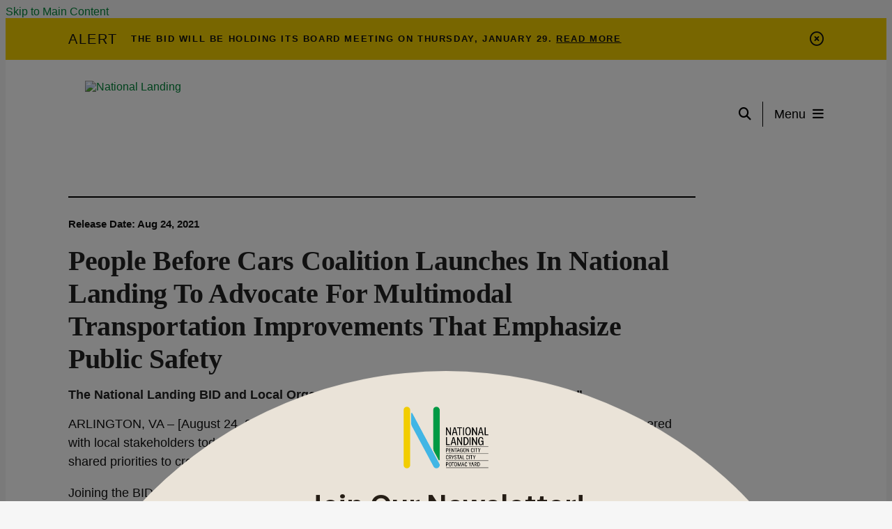

--- FILE ---
content_type: text/html; charset=UTF-8
request_url: https://nationallanding.org/item/people-before-cars-coalition-launches-in-national-landing-to-advocate-for-multimodal-transportation-improvements-that-emphasize-public-safety
body_size: 7194
content:

<!doctype html>
<html lang="en" prefix="og: http://ogp.me/ns#">
<head>
  <meta charset="utf-8">
  <meta name="viewport" content="width=device-width, initial-scale=1">

  <title>People Before Cars Coalition Launches In National Landing To Advocate For Multimodal Transportation Improvements That Emphasize Public Safety | National Landing</title>
  <link rel="canonical" href="https://nationallanding.org/item/people-before-cars-coalition-launches-in-national-landing-to-advocate-for-multimodal-transportation-improvements-that-emphasize-public-safety">
  <meta name="robots" content="index, follow">
  <meta name="description" content="People Before Cars Coalition Launches In National Landing To Advocate For Multimodal Transportation Improvements That Emphasize Public Safety | National Landing">

  <link rel="preconnect" href="https://ctycms.com/">
  <link rel="preconnect" href="https://img.ctykit.com/">

  <link rel="icon" href="/favicon.ico" sizes="any">
  <link rel="icon" href="/favicon.svg" type="image/svg+xml">
  <link rel="apple-touch-icon" href="/apple-touch-icon.png">
  <link rel="manifest" href="/site.webmanifest">
  
  <link rel="stylesheet" href="https://ctycms.com/va-national-landing/css/cty_css_v22.min.css">  
 
  <link rel="stylesheet" href="/_templates/_styles.css?v=2025-07-31a">
    
  <script defer src="https://kit.fontawesome.com/1872c177cb.js" crossorigin="anonymous"></script>

<!-- Google Tag Manager 7/2021 -->
<script>(function(w,d,s,l,i){w[l]=w[l]||[];w[l].push({'gtm.start':
new Date().getTime(),event:'gtm.js'});var f=d.getElementsByTagName(s)[0],
j=d.createElement(s),dl=l!='dataLayer'?'&l='+l:'';j.async=true;j.src=
'https://www.googletagmanager.com/gtm.js?id='+i+dl;f.parentNode.insertBefore(j,f);
})(window,document,'script','dataLayer','GTM-WC3KVTZ');</script>
<!-- End Google Tag Manager -->

<!-- add for mailchimp 7/2025 -->
<script id="mcjs">!function(c,h,i,m,p){m=c.createElement(h),p=c.getElementsByTagName(h)[0],m.async=1,m.src=i,p.parentNode.insertBefore(m,p)}(document,"script","https://chimpstatic.com/mcjs-connected/js/users/c965a2317eac2740c8f79cf72/ed0dcba6c7666ef53e24eb6ea.js");</script>
  
</head>
<body>
 

<!-- Google Tag Manager (noscript) 7/2021 -->
<noscript><iframe src="https://www.googletagmanager.com/ns.html?id=GTM-WC3KVTZ" height="0" width="0" style="display:none;visibility:hidden"></iframe></noscript>
<!-- End Google Tag Manager (noscript) -->   
<a class="visually-hidden-focusable" href="#page-content">Skip to Main Content</a>

<div class="alert-wrap">
  <div class="container-wide">
    <div class="row">
      <div class="col-12">
        <div class="alert-hold">
          <div class="alert-prefix">Alert</div>
          <div class="alert-content">
						<div class="alert-message">The BID will be holding its  board meeting on Thursday, January 29. <a class="alert-link" href="https://nationallanding.org/do/board-of-directors-meeting" target="_blank" rel="noopener" aria-label="Get Alert Content">Read More</a></div>
          </div>
          <div class="alert-dismiss"><a href="#" aria-label="dismiss alert" id="dismiss-alert"><i aria-hidden="true" class="far fa-times-circle"></i></a></div>
        </div>
      </div>
    </div>
  </div>
</div>
		

<div id="page-wrap">
<div id="page-header">  
<header>
  
  	
<div class="">
  <div class="container-wide">
    <div class="blue-nav-relative">
      <div class="blue-nav-logo">
        <div class="blue-nav-logo-desktop"><a href="/"><img src="https://ctycms.com/va-national-landing/logo-desktop.svg" alt="National Landing" class="img-fluid" /></a></div>
        <div class="blue-nav-logo-mobile"><a href="/"><img src="https://ctycms.com/va-national-landing/logo-mobile.svg" alt="National Landing" class="img-fluid" /></a></div>
      </div>
			<div class="blue-nav-control">
				<div class="blue-nav-control-search"><a href="#" aria-label="open search" id="global-search-open"><i aria-hidden="true" class="fas fa-search"></i></a></div>
				<div class="blue-nav-control-menu"><a href="#" aria-label="open menu" id="global-nav-open">Menu&nbsp;&nbsp;<i aria-hidden="true" class="fas fa-bars"></i></a></div>
			</div>
		</div>
	 </div>
</div>

</header>
</div><!-- page-header -->

<div id="blue-nav" style="display:none">
	<div class="container-wide">
		<div class="pop-nav-bg">
      <div class="row">
        <div class="col-12 text-end">
          <div class="pop-nav-close"><a href="#" aria-label="close site nav" id="global-nav-close">Close&nbsp;&nbsp;<i aria-hidden="true" class="fal fa-times"></i></a></div>
        </div>
      </div>
      <div class="row pop-nav-row">
        <div class="col-12 col-lg-3 col-xl-4">
          <div class="pop-nav-logo"><a href="/"><img src="https://ctycms.com/va-national-landing/logo-desktop.svg" alt="National Landing: Pentagon City, Crystal City, Potomac Yard" class="img-fluid" /></a></div>
        </div>
        <div class="col-12 col-lg-9 col-xl-8">
          
			

<div class="pop-nav">


<div class="pop-bottom">
<h4><a href="/our-downtown">Our Downtown</a></h4><ul>		<li><a href="/our-downtown/data-dashboard">Data Dashboard</a></li>
		<li><a href="/our-downtown/equity-forward">Equity Forward</a></li>
		<li><a href="/our-downtown/transformation">Transformation</a></li>
		<li><a href="/our-downtown/mobility-next">Mobility Next</a></li>
		<li><a href="/our-downtown/virginia-tech">Virginia Tech</a></li>
		<li><a href="/our-downtown/do-business">Do Business Here</a></li>
		<li><a href="/our-downtown/investmentsmap">Public and Private Investments Map</a></li>
		<li><a href="/our-downtown/resources">Resources</a></li>
	</ul>
</div>


<div class="pop-bottom">
<h4><a href="/city-life">City Life</a></h4><ul>		<li><a href="/city-life/neighborhoods">Neighborhoods</a></li>
		<li><a href="/city-life/live">Live Here</a></li>
		<li><a href="/city-life/eat-and-shop">Eat + Shop</a></li>
		<li><a href="/city-life/arts">Public Art</a></li>
		<li><a href="/city-life/parks">Parks</a></li>
		<li><a href="/city-life/hotels">Hotels</a></li>
		<li><a href="/city-life/met-park">Metropolitan Park</a></li>
		<li><a href="/city-life/water-park">Water Park</a></li>
		<li><a href="/city-life/23rd-street">23rd Street</a></li>
	</ul>
</div>


<div class="pop-bottom">
<h4><a href="/get-around">Get Around</a></h4><ul>		<li><a href="/get-around/transit-options">Transit Options</a></li>
		<li><a href="/get-around/parking">Parking</a></li>
		<li><a href="/get-around/construction-alerts">Traffic + Construction Alerts</a></li>
		<li><a href="/get-around/cc2dca">CC2DCA</a></li>
		<li><a href="/get-around/route1">Reimagine Route 1</a></li>
	</ul>
</div>


<div class="pop-bottom">
<h4><a href="/events">Events + Promotions</a></h4><ul>		<li><a href="/events/calendar">Calendar</a></li>
		<li><a href="/events/bid-events">BID Events</a></li>
		<li><a href="/events/thelodge">The Lodge</a></li>
		<li><a href="/events/promos">Promotions</a></li>
		<li><a href="/events/submit-events-and-promotions">Submit Events and Promotions</a></li>
		<li><a href="/events/open-rewards">Open Rewards</a></li>
		<li><a href="/events/breakfast-bingo">Breakfast Bingo</a></li>
	</ul>
</div>


<div class="pop-bottom">
<h4><a href="/about">About Us</a></h4><ul>		<li><a href="/about/national-landing-bid">National Landing BID</a></li>
		<li><a href="/about/national-landing-blog">National Landing Blog</a></li>
		<li><a href="/about/subscribe">Subscribe</a></li>
		<li><a href="/about/media-center">Media Center</a></li>
		<li><a href="/about/internship-cohort">Internship Cohort</a></li>
	</ul>
</div>
</div>

      
        </div>
      </div>
      
		</div>
	</div>
</div>

<div id="blue-search" style="display:none">
	<div class="container-wide">
		<div class="pop-nav-bg">
      <div class="row">
        <div class="col-12 text-end">
          <div class="pop-nav-close"><a href="#" aria-label="close site nav" id="global-search-close">Close&nbsp;&nbsp;<i aria-hidden="true" class="fal fa-times"></i></a></div>
        </div>
      </div>
      <div class="row pop-nav-row">
        <div class="col-12 col-lg-3 col-xl-4">
          <div class="pop-nav-logo"><a href="/"><img src="https://ctycms.com/va-national-landing/logo-desktop.svg" alt="National Landing: Pentagon City, Crystal City, Potomac Yard" class="img-fluid" /></a></div>
        </div>
        <div class="col-12 col-lg-9 col-xl-8">
      		<h1>Site Search</h1>
					<form id="site-search" method="get" action="/search">  
        		<div class="form-group">
        	    	<label class="control-label" for="q">Enter your search term</label>
        	    	<input type="text" id="q" name="q" class="form-control" value="" placeholder="Search" />
        		</div>
            <button type="submit" class="btn btn-brand add-angle">Search</button>
					</form>
        </div>
      </div>  
        
		</div>
	</div>
</div>

<main id="page-content">



<div class="nav-block"></div>

<div class="container-fluid">
	<div class="row padding-top">
		<div class="col-12 padding-bottom">
      
      <div style="max-width:900px">
        <div style="width:100%; height:2px; background-color:#000; margin-bottom:24px"></div>
			<p><small><b>Release Date: Aug 24, 2021</b></small></p><h1>People Before Cars Coalition Launches In National Landing To Advocate For Multimodal Transportation Improvements That Emphasize Public Safety</h1><h3>The National Landing BID and Local Organizations Unify Behind &ldquo;People Before Cars&rdquo;</h3>

<p>ARLINGTON, VA &ndash; [August 24, 2021] &ndash; The National Landing Business Improvement District (BID) partnered with local stakeholders today to launch the &ldquo;People Before Cars&rdquo; Coalition to unite area organizations around shared priorities to create a safer and more accessible transportation network in National Landing.</p>

<p>Joining the BID in the Coalition are Sustainable Mobility for Arlington County, an advocacy organization that promotes smart transportation options for Arlingtonians; Arlington Families for Safe Streets, a community voice for infrastructure and policy changes towards more safe and equitable mobility; and Washington Area Bicyclist Association, a nonprofit with the goal of a just transportation system and JBG SMITH, National Landing&rsquo;s largest property owner and developer whose projects are redefining the area&rsquo;s built environment.</p>

<p>&ldquo;We must come together as a community to advocate for improvements across National Landing&rsquo;s transportation network that will lead to a more equitable and accessible neighborhood,&rdquo; said Tracy Sayegh Gabriel, President and Executive Director of the National Landing BID. &ldquo;The future of our downtown depends on the decisions we make today, and it&rsquo;s vital that we are unified in voicing that our priority is people and their safety.&rdquo;</p>

<p>The &ldquo;People Before Cars&rdquo; Coalition seeks to address community concerns around safety by championing the implementation of best practices in people-centric urban design and planning. The Coalition is centered on a set of common priorities for key projects and opportunities to enhance multi-modal mobility in National Landing, and will work together to promote those priorities through public outreach, advocacy and engagement with key stakeholders, including Arlington County and VDOT.</p>

<p>&ldquo;The People Before Cars Coalition is possible because people-first street design helps us achieve so many different goals: fighting climate change, improving safety and building a bustling, vibrant downtown. It is rare to have residents, landowners and a business community that understand that great places are built for people, first and foremost. We have that in National Landing and together, we can do great things. Our focus is building a great place where residents have the freedom to move around however they choose,&rdquo; said Chris Slatt, President of Sustainable Mobility for Arlington County. The Coalition comes at a critical time. As described in the BID&rsquo;s Mobility Next report, eight major transportation projects with a combined estimated cost of $4 billion, including VDOT&rsquo;s Route 1 Multimodal Improvements Study, are currently in the pipeline and expected to deliver in phases over the next decade. Combined with the myriad private development projects that are helping to reshape the neighborhood streetscape, National Landing has an incredible opportunity to enhance walkability and deliver human-scaled mobility.</p>

<p>&quot;With the current wave of development in National Landing, we have a once-in-a-generation opportunity to establish a safe, sustainable, equitable transportation system by looking beyond individual projects to the area as a whole. Arlington Families for Safe Streets is excited to be part of the People Before Cars Coalition to achieve this important goal. By promoting walking, biking, and transit, our transportation system will be safer, more sustainable, more equitable and provide better support for local businesses,&quot; stated Gillian Burgess, President, Arlington Families for Safe Streets.</p>

<p>&ldquo;Through The People Before Cars Coalition we have an amazing opportunity to capture the energy and potential to transform National Landing into a national example of what infrastructure can look like if you prioritize the needs of walkers, bikers and public transit over cars. This Coalition of business leaders and community leaders can be a voice in the region for sustainable transportation and a leader in the movement to develop multimodal transit options for residents while ensuring those options are both equitable and address our climate crisis,&rdquo; said Jeremiah Lowery, Advocacy Director of Washington Area Bicyclist Association.</p>

<p>&ldquo;JBG SMITH has always been focused on placemaking through the creation of walkable, urban environments where people are prioritized and their experience matters. We are pleased to join the National Landing BID and community partners to help ensure that safe, sustainable mobility is a central part of the broader transformation underway in National Landing,&rdquo; stated Jay Corbalis, VP of Public Affairs for JBG SMITH and Co-Chair of the National Landing BID Transportation Committee.</p>

<p>Street-level improvements that put people first are at the forefront of the Coalition&rsquo;s efforts. Recommendations include bringing Route 1 to grade to create a more human-centric experience that prioritizes those walking, biking and taking transit; incorporating new signals, signal timing and speed enforcement at various locations to make walking easier and safer; and providing an interconnected network of protected bike lanes, bike facilities, and trails that provide a safe place for people to bike and use scooters away from people walking on the sidewalk. In addition, &ldquo;People Before Cars&rdquo; highlights the importance of constructing the CC2DCA Intermodal Connector, which will provide a convenient way for people to walk and bike from downtown National Landing directly to Ronald Reagan Washington National Airport.</p>

<p>Expanding and enhancing mass transit also serves as an essential component of the Coalition&rsquo;s ideal for greater accessibility. The pledge outlines rail and road improvements including Amtrak service in Crystal City and through-running MARC trains, as well as increased frequency on Metroway, Transitway and bus lines. In addition, the Coalition calls for various forward-looking studies to determine long-term solutions to transit, traffic and motor vehicle flow within National Landing.</p>

<p>The launch of the &ldquo;People Before Cars&rdquo; Coalition builds on the BID&rsquo;s efforts to transform National Landing into the nation&rsquo;s most connected urban center. In the spring, the organization launched a public awareness campaign around its work to create a greener and more inviting Route 1. In January, the BID released its Mobility Next report, outlining a robust portfolio of public and private projects that will achieve next generation transit in the district.</p>

<p>For more information about the Coalition, its vision and priorities, or to join visit: <a href="https://nationallanding.org/get-around/people-before-cars-coalition">https://nationallanding.org/get-around/people-before-cars-coalition</a></p>

<p>###</p>

<p><strong>About National Landing Business Improvement District</strong></p>

<p>The National Landing Business Improvement District (BID) is a public-private partnership established to promote and activate the area&rsquo;s business, retail, restaurant and residential community through placemaking, public art, transportation, economic development, events, marketing and promotion. This dynamic, mixed-use urban center encompasses the vibrant Crystal City, Pentagon City and Potomac Yard-Arlington neighborhoods, and includes more than 26,000 residents, nearly 12 million square feet of office space, approximately 5,500 hotel rooms and over 450 restaurants and shops. Already Virginia&rsquo;s largest walkable downtown, National Landing is in the midst of an exciting transformation driven by billions of dollars in public and private investment that will deliver new and enhanced housing, offices, parks, transportation and infrastructure in the coming years. The National Landing BID is helping to steer this growth in ways that are sustainable and enhance the area&rsquo;s diversity and livability. For more information, visit NationalLanding.org and connect on Twitter, Facebook and Instagram.</p>

<p><strong>About Arlington Families for Safe Streets</strong></p>

<p>Arlington Families for Safe Streets members are survivors of traffic violence and their allies, whose goal is to bring communities together to create streets that are safe for people of all ages, abilities, and modes of travel. We share impact stories to increase public awareness and understanding, educate people who use all modes of travel on safe behavior, work with public policymakers, and advocate for measures to make our streets safer.</p>

<p><strong>About Sustainable Mobility Arlington County </strong><br />
<br />
Sustainable Mobility for Arlington County is a 501(c)(4) grassroots advocacy organization working to ensure that Arlingtonians have robust, sustainable transportation options like walking, biking, and public transit. More sidewalks, more trails, more protected bike lanes, and faster &amp; more frequent transit are the only way we will meet our climate goals.</p>

<p><strong>About Washington Area Bicyclist Association</strong></p>

<p>Washington Area Bicyclist Association (WABA) is a 501(c)(3) member-supported organization founded in 1972 and serves the Washington, D.C. metropolitan region. WABA educates and advocates in The District of Columbia, Montgomery County; Prince George&rsquo;s County; Arlington County; Fairfax County; and the city of Alexandria. WABA empowers people to ride bikes, build connections, and transform places. We envision a just and sustainable transportation system where walking, biking, and transit are the best ways to get around. About Sustainable Mobility for Arlington County</p>    </div>
							
		</div>
	</div>
</div>

<div class="subscribe-wrap">
	<div class="container-fluid">
		<div class="row">
			<div class="col-12">
				<h2>
    National Landing News
</h2>
<p>
    Stay in the know about National Landing: sign up <br>for the newsletter or media alerts.&nbsp;<br>
    <br>
    <a class="btn btn-brand-blue add-angle" href="/about/subscribe">Get the Latest </a>
</p>
			</div>
		</div>
	</div>
</div>



</main><!-- /#page-content -->

<footer>
  <div class="container-wide">
    <div class="row align-items-end">
      <div class="col-12 col-md-4">
        <div class="footer-logo"><a href="/"><img src="https://ctycms.com/va-national-landing/logo-footer.svg" alt="National Landing: Pentagon City, Crystal City, Potomac Yard" class="img-fluid" /></a></div>
      </div>
      <div class="col-12 col-md-3">
        <ul class="footer-links">
          <li><a href="/about/media-center">News <span><i aria-hidden="true" class="far fa-angle-right"></i></span></a></li>
          <li><a href="/about/contact">Contact Us <span><i aria-hidden="true" class="far fa-angle-right"></i></span></a></li>
          <li><a href="/get-around">Get Around <span><i aria-hidden="true" class="far fa-angle-right"></i></span></a></li>
          <li><a href="/events">Events <span><i aria-hidden="true" class="far fa-angle-right"></i></span></a></li>
        </ul>
      </div>
      <div class="col-12 col-md-5">
        <div class="footer-social">
                    <span>Follow Us</span>
          <a href="https://www.facebook.com/nationallanding" rel="noopener" target="_blank" aria-label="Facebook"><i aria-hidden="true" class="fab fa-facebook-f"></i></a>
          <a href="https://twitter.com/nationallanding" rel="noopener" target="_blank" aria-label="Twitter"><i aria-hidden="true" class="fab fa-x-twitter"></i></a>
          <a href="https://www.instagram.com/nationallanding/" rel="noopener" target="_blank" aria-label="Instagram"><i aria-hidden="true" class="fab fa-instagram"></i></a>
          <a href="https://youtube.com/@nationallanding?si=2JtSvhQMa2beAT5b" rel="noopener" target="_blank" aria-label="YouTube"><i aria-hidden="true" class="fab fa-youtube"></i></a>
          <a href="https://www.linkedin.com/company/5009837/" rel="noopener" target="_blank" aria-label="Linked In"><i aria-hidden="true" class="fab fa-linkedin-in"></i></a>
        </div>
                <div class="footer-subscribe-button">
        <a href="/about/subscribe" class="btn btn-brand">Subscribe&nbsp;&nbsp;<i aria-hidden="true" class="far fa-angle-right"></i></a>
        </div>
      </div>
    </div>
    <div class="row">
      <div class="col-12">
        <div class="footer-line"></div>
      </div>
    </div>
    <div class="row">
      <div class="col-12 col-md-6">
        <p class="footer-legal-left">&copy; 2026 <a href="/">National Landing BID</a>. All Rights Reserved.</p>
      </div>
      <div class="col-12 col-md-6">
        <p class="footer-legal-right"><a href="/sitemap">Sitemap</a> <span>|</span> <a href="/terms">Terms of Use</a> <span>|</span> <a href="/privacy">Privacy Policy</a></p>
      </div>
		</div>
  </div>
</footer>

</div><!-- /#page-wrap -->

<!-- scripts -->
<script src="https://ctycms.com/va-national-landing/js/cty_js_v7.min.js"></script>
       
<script>
  window.addEventListener('DOMContentLoaded', function() {
    var indata = {uid: '690149','w':document.documentElement.clientWidth,'h':document.documentElement.clientHeight,'mt':'21','c':'441'};
    fetch("/citywatch.php", { method: "POST", headers: {'Content-Type': 'application/json'}, body: JSON.stringify(indata) });
  });
  
</script>  
</body>
</html>

--- FILE ---
content_type: text/css
request_url: https://nationallanding.org/_templates/_styles.css?v=2025-07-31a
body_size: 10031
content:
@font-face {
  font-family: 'Fakt';
  font-style: normal;
  font-weight: 400;
  font-display: swap;
  src: url("//ctycms.com/va-national-landing/fonts/Fakt-Normal.woff2") format("woff2"), 
	url("//ctycms.com/va-national-landing/fonts/Fakt-Normal.woff") format("woff"); 
}
@font-face {
  font-family: 'Fakt';
  font-style: italic;
  font-weight: 400;
  font-display: swap;
  src: url("//ctycms.com/va-national-landing/fonts/Fakt-NormalItalic.woff2") format("woff2"), 
	url("//ctycms.com/va-national-landing/fonts/Fakt-NormalItalic.woff") format("woff"); 
}
@font-face {
  font-family: 'Fakt';
  font-style: normal;
  font-weight: 500;
  font-display: swap;
  src:  
    url("//ctycms.com/va-national-landing/fonts/Fakt-Medium.woff2") format("woff2"), 
	url("//ctycms.com/va-national-landing/fonts/Fakt-Medium.woff") format("woff"); 
}
@font-face {
  font-family: 'Fakt';
  font-style: normal;
  font-weight: 700;
  font-display: swap;
  src: url("//ctycms.com/va-national-landing/fonts/Fakt-Bold.woff2") format("woff2"), 
	url("//ctycms.com/va-national-landing/fonts/Fakt-Bold.woff") format("woff"); 
}
@font-face {
  font-family: 'FaktCondensed';
  font-style: normal;
  font-weight: 400;
  font-display: swap;
  src:  url("//ctycms.com/va-national-landing/fonts/FaktCondensed-Normal.woff2") format("woff2"), 
	url("//ctycms.com/va-national-landing/fonts/FaktCondensed-Normal.woff") format("woff"); 
}
@font-face {
  font-family: 'FaktCondensed';
  font-style: normal;
  font-weight: 600;
  font-display: swap;
  src:  url("//ctycms.com/va-national-landing/fonts/FaktCondensed-SemiBold.woff2") format("woff2"), 
	url("//ctycms.com/va-national-landing/fonts/FaktCondensed-SemiBold.woff") format("woff"); 
}
@font-face {
  font-family: 'FaktSlabSemiCondensed';
  font-style: normal;
  font-weight: 400;
  font-display: swap;
  src:  url("//ctycms.com/va-national-landing/fonts/FaktSlabSemiCondensed-Normal.woff2") format("woff2"), 
	url("//ctycms.com/va-national-landing/fonts/FaktSlabSemiCondensed-Normal.woff") format("woff"); 
}
@font-face {
  font-family: 'FaktSlabSemiCondensed';
  font-style: normal;
  font-weight: 600;
  font-display: swap;
  src: url("//ctycms.com/va-national-landing/fonts/FaktSlabSemiCondensed-SemiBold.woff2") format("woff2"), 
	url("//ctycms.com/va-national-landing/fonts/FaktSlabSemiCondensed-SemiBold.woff") format("woff"); 
}

body,html {
  height:100%;
  font-family: 'Fakt', sans-serif;
  background-color:#f6f6f6;
  -webkit-font-smoothing: antialiased;
  -moz-osx-font-smoothing: grayscale !important;
  text-rendering: optimizeLegibility !important;
}

@media print { .no-print, .no-print * { display: none !important; }}


/* blue popovers */

#page-wrap {
  position:relative;
  width:100%;
  background-color:#fff;
  color:#111;
}

#page-header { width:100%; }

@media screen and (min-width: 992px) {
  #page-header {
    position:absolute;
    z-index: 2;
    width:100%;
  }
}

#page-content { position: static; z-index:1; }



/* blue nav */

#blue-nav { display:none; position:absolute; z-index:300; top:0px; width:100%; height:100%; background-color: rgba(0,26,114,0.90); }
#blue-search { display:none; position:absolute; z-index:300; top:0px; width:100%; height:100%; background-color: rgba(0,26,114,0.90); }
#blue-modal { display:none; position:absolute; z-index:300; top:0px; width:100%; height:100%; background-color: rgba(0,26,114,0.90); }

.blue-nav-relative { position:relative; } 
.blue-nav-logo { padding:20px 0px; width:100px; height:90px; }
.blue-nav-logo-mobile { display:block; }
.blue-nav-logo-desktop { display:none; }
.blue-nav-control { display:table; position:absolute; top:27px; right:0px; font-size:16px; line-height:36px; }
.blue-nav-control a, .blue-nav-control a:hover { color:#000; }
.blue-nav-control-search { display:table-cell; height:36px; padding-right: 16px; border-right:1px solid #000; color:#000; }
.blue-nav-control-menu { display:table-cell; height:36px; padding-left: 16px; color:#000; }

.white-nav-control { display:table; position:absolute; top:27px; right:0px; font-size:16px; line-height:36px; }
.white-nav-control a, .white-nav-control a:hover { color:#fff; }
.white-nav-control-search { display:table-cell; height:36px; padding-right: 16px; border-right:1px solid #fff; color:#fff; }
.white-nav-control-menu { display:table-cell; height:36px; padding-left: 16px; color:#fff; }


@media screen and (min-width: 992px) {
	.blue-nav-relative { padding:0; } /* desktop height=146 */
  .blue-nav-logo { display:block; background-color:#fff; border-radius:0px 0px 16px 0px; padding:30px 24px 24px 24px; width:220px; height:auto; margin-left:-60px; }
	.blue-nav-logo-desktop { display:block; }
  .blue-nav-logo-mobile { display:none; }
  .blue-nav-control,.white-nav-control  { top:60px; font-size:18px; }
  .nav-block { width:100%; height:146px; }

  .desktop-make-white {
    .blue-nav-control a, .blue-nav-control a:hover { color:white; }
    .blue-nav-control-search { border-color:white; }
  }
}
@media all and (min-width: 1200px) {
  .blue-nav-logo { border-radius:0px 0px 16px 16px; margin-left:0px; }
}

/* pop nav */

.pop-nav-bg { display:block; width:100%; background-color:#fff; border-radius:10px; padding:20px; margin-top:24px; }

.pop-nav-close { font-size:14px; line-height:16px; }
.pop-nav-close i { font-size:16px; }
.pop-nav-close a { color:#111; }
.pop-nav-close a:hover { color:#008539; }

.pop-nav-logo { width:160px; margin:0 0 30px 0; }

.pop-bottom { padding-bottom:24px; }

.pop-nav h4 { margin:0 0 8px 0; font-size:17px; line-height:1.2; font-family: 'FaktCondensed'; font-weight:600; letter-spacing:0.040rem; text-transform:uppercase; }
.pop-nav h4 a { color:#111; }
.pop-nav h4 a:hover {color:#008539; }
.pop-nav ul { margin:0; padding:0; list-style:none; } 
.pop-nav li { margin:0 0 8px 0; padding:0; font-size:14px; line-height:1.2; letter-spacing:0.018rem; }
.pop-nav li a { color:#111; }
.pop-nav li a:hover { color:#008539; }
@media screen and (min-width: 992px) {
  .pop-nav-bg { margin-top:30px; }
	.pop-nav-row { padding-top:16px; }
  .pop-nav { display: flex; }
	.pop-nav > div { padding-right:24px; }
}
@media screen and (min-width: 1200px) {
  .pop-nav-logo { margin-left:30px; }
  .pop-nav-bg { margin-top:60px; padding-bottom:60px; }
	.pop-nav > div { padding:0 30px 0 16px; border-left:2px solid #444; }
}


/* pop search */

#blue-nav-search { cursor:pointer; }



/* responsive support */

.container-fluid { max-width:1400px; padding:0 24px; margin:0 auto; }
.container-wide { max-width:14000px; padding:0 24px; margin:0 auto; }
@media all and (min-width: 992px) {
	.container-fluid, .container-wide { padding:0 60px; }
}
@media all and (min-width: 1200px) {
	.container-fluid, .container-wide { padding:0 90px; }
}


.silver-wrap { background-color:#f7f7f7; }

.hold-width { max-width:800px; margin:0 auto; }
.padding-top { padding-top:40px; }
.padding-top-half { padding-top:20px; }
.padding-bottom { padding-bottom:40px; }
.padding-bottom-half { padding-bottom:20px; }
.form-padding { margin:24px 0; }
.form-boxed { border: 1px solid #ced4da; border-radius: .25rem; padding:8px; }
.form-vote-padding { padding-top:10px; padding-bottom:20px; }
@media all and (min-width: 768px) {
	.padding-top { padding-top:50px; }
	.padding-top-half { padding-top:30px; }
	.padding-bottom { padding-bottom:50px; }
	.padding-bottom-half { padding-bottom:30px; }
	.split-left { padding-right:30px; }
	.split-right { padding-left:30px; }
	.form-boxed { padding:16px; }
}


/* responsive images */

.img-responsive { max-width: 100%; height:auto!important; }
.img-fluid { width:100%!important; height:auto!important; }
.img-wrapright { float:right; padding:0; margin:6px 0px 14px 24px; max-width:48%; height:auto!important; }
.img-wrapleft { float:left; padding:0; margin:6px 24px 14px 0px; max-width:48%; height:auto!important; }

.video-container { position: relative; padding-bottom: 56.25%; height: 0; overflow: hidden; }
.video-responsive { position: relative; padding-bottom: 56.25%; height: 0; overflow: hidden; }
.video-container iframe, .video-container object, .video-container embed { position: absolute; top: 0; left: 0; width: 100%; height: 100%; }
.video-responsive iframe, .video-responsive object, .video-responsive embed { position: absolute; top: 0; left: 0; width: 100%; height: 100%; }


/* holiday video */

.video-square { position: relative; padding-bottom: 100%; height: 0; overflow: hidden; }
.video-square video { position: absolute; top: 0; left: 0; width: 100%; height: 100%; }

.video-rectangle { position: relative; padding-bottom: 50%; height: 0; overflow: hidden; }
.video-rectangle video { position: absolute; top: 0; left: 0; width: 100%; height: 100%; }


/* responsive features */

figure,figcaption,img { display: block; }
figcaption { font-weight:400; font-size:14px; line-height:1.4; margin:6px 0px 12px 0px; } 

.container-fluid-feature { max-width:768px; padding:0 24px; margin:0 auto; }

.body-feature { padding:0; margin:24px 0px 24px 0px; width:100%; }
.body-feature-full { padding:0; margin:24px 0px 24px 0px; width:100%; }
.body-feature-full p, .body-feature-full div, .body-feature-full figure { margin-left:-24px; margin-right:-24px; }
.body-feature-left { padding:0; margin:24px 0px 24px 0px; width:100%; }
.body-feature-right { padding:0; margin:24px 0px 24px 0px; width:100%; }
.body-feature-callout { border-top:1px solid #eee; border-bottom:1px solid #eee; margin-top:30px; margin-bottom:30px; }
.body-feature-callout p { font-weight:400; font-size:20px; line-height:30px; text-align:center; padding:16px 0px 6px 0px; }

.body-feature-full figcaption { padding-left:24px; padding-right:24px; }

@media all and (min-width: 768px) {
	.body-feature-left { float:left; padding:0; margin:6px 30px 12px 0px; width:60%; }
	.body-feature-left p, .body-feature-left figure { margin-left:-24px; } 
	.body-feature-right { float:right; padding:0; margin:6px 0px 12px 30px; width:60%; }
	.body-feature-right p, .body-feature-right figure { margin-right:-24px; }
	.body-feature-callout { } 
	.body-feature-callout p { padding:24px 24px 14px 24px; }
	
	.body-feature-left figcaption { padding-left:24px; }
	.body-feature-right figcaption { padding-right:24px; }
}


/* sponsor logos */

.sponsor-logos { margin:24px 0px; text-align:center;}
.sponsor-logos p { display:inline-block; max-width:120px; margin:6px 6px; border:4px solid #eee;}
.sponsor-logos p a { display:block; border:2px solid #fff;  transition: all 400ms ease;  }
.sponsor-logos p a:hover { border:2px solid #ddd; }
.sponsor-logos p img { max-width:120px; border:16px solid #fff; width:100%!important; height:auto!important; }
@media all and (min-width: 768px) {
	.sponsor-logos p { max-width:160px; margin:14px 12px;}
	.sponsor-logos p img { max-width:160px; }
}


/* alert box */

.alert-wrap { background-color:#F2CD00; color:#fff; }
.alert-hold { display: table; width: 100%; }
.alert-prefix { display:table-cell; vertical-align: top; width:90px; padding-top:20px; }
.alert-content { display:table-cell; vertical-align: top; width:auto; padding-top:20px; }
.alert-dismiss { display:table-cell; vertical-align: top; width:32px; padding-top:20px; text-align:right; }

.alert-prefix { 
  color: #111;
  font-size: 20px;
  line-height: 20px;
  font-weight: 400;
  text-transform: uppercase;
  letter-spacing: 0.100rem;
  padding-bottom:20px;
}

.alert-content { 
  color: #111;
  font-size: 13px;
  line-height: 20px;
  font-weight: 700;
  text-transform: uppercase;
  letter-spacing: 0.100rem;
}

.alert-message { padding-bottom:20px; }
a.alert-link { color:#111; text-decoration:underline; }
a.alert-link:hover { color:#111; text-decoration:underline; }

.alert-dismiss { 
  color:#111;
  font-size:20px;
  line-height:20px; 
  font-weight: 700;
  padding-bottom:20px;
}

#dismiss-alert { color:#111; text-decoration:none; }



/* global typography */

.medium { font-weight:500;}
.semi-bold { font-weight:600; }
.condensed { font-family: 'FaktCondensed'; }
.slab-semi-condensed { font-family: 'FaktSlabSemiCondensed'; }

h1 { font-family: 'FaktSlabSemiCondensed'; font-weight:600; color:#222; font-size: 2.5rem; margin-top:-2px; margin-bottom: 1rem; letter-spacing:-0.017rem; }
h2 { font-family: 'FaktSlabSemiCondensed'; font-weight:600; color:#222; font-size: 2.0rem; margin-top:1rem; margin-bottom: 1rem; letter-spacing:-0.017rem; }
h2.on-detail { font-family: 'FaktCondensed'; font-weight: 600; font-size: 0.9rem; margin-top: 2rem; margin-bottom: 1rem; font-weight:700; color:#666; text-transform:uppercase; letter-spacing:0.050rem; }
h3 { font-size: 1.1rem; font-weight:700; color:#222; }
h4 { font-size: 1.0rem; font-weight:700; color:#222;  }
h5 { color:#222; } 
h6 { color:#222; }

p, li { font-size:18px; line-height:1.5; }

p.intro { font-weight:500; font-size:21px; line-height:1.5;}

label { color:#222; }

hr { margin-top: 1rem; margin-bottom: 1rem; border: 0; border-top-color: currentcolor; border-top-style: none; border-top-width: 0px; border-top: 1px solid rgba(0,0,0,.1); opacity:1; }

a { color:#008539; text-decoration:none; }
a:hover { color:#2196F3; text-decoration:none; }

a div.lnk-primary { color:#008539; font-weight:700; font-size:18px; line-height:23px; }
a div.lnk-secondary { color:#444; font-weight:400; font-size:16px; line-height:20px; margin-top:3px; }
a div.lnk-secondary span { color:#aaa; }
a:hover div.lnk-primary { color:#2196F3; }
a:hover div.lnk-secondary { color:#888; }

ul { margin-left: 0; padding-left: 16px; }
li { margin-bottom:3px; }
@media all and (min-width: 768px) { ul { margin-left: 0; padding-left: 32px; } }


.btn-brand { border-radius:9px; background-color:#008539; font-weight:500; color:#fff; letter-spacing:0.005rem; border:1px solid #008539; font-size:14px; transition: all 0.15s linear 0s; text-transform:none; }
.btn-brand:hover { background-color:#2196F3; border-color:#2196F3; color:#fff; }

.btn-margin-top { margin-top:8px; }

.btn-brand-clear-blue { border-radius:9px; background-color:inherit; font-weight:500; color:#fff; letter-spacing:0.005rem; border:3px solid #41b6e6; font-size:18px; transition: all 0.15s linear 0s; text-transform:none;}
.btn-brand-clear-blue:hover { background-color:#41b6e6;; border-color:#41b6e6; color:#fff; }



.btn-brand-blue { border-radius:9px; padding: .375rem .95rem; background-color:#001A72; font-weight:500; color:#fff; letter-spacing:0.005rem; border:1px solid #001A72; font-size:16px; transition: all 0.15s linear 0s;text-transform:none; }
.btn-brand-blue:hover { background-color:#001A72; border-color:#001A72; color:#fff; }

.btn-outline-brand { border-radius:9px; background-color:#fff; font-weight: 500; color:#008539; letter-spacing:0.005rem; border:2px solid #008539; font-size:14px; transition: all 0.15s linear 0s;text-transform:none; }
.btn-outline-brand:hover { background-color:#2196F3; border-color:#2196F3; color:#fff; }

.btn-brand-pill { background-color:#008539; font-weight:500; color:#fff; letter-spacing:0.005rem; border:1px solid #008539; font-size:12px; line-height:16px; transition: all 0.15s linear 0s; padding: 5px 15px; border-radius:60px; text-transform:none;}
.btn-brand-pill:hover {  background-color:#2196F3; border-color:#2196F3; color:#fff; }

.btn-outline-brand-pill {  background-color:#fff; font-weight: 500; color:#008539; letter-spacing:0.005rem; border:2px solid #008539; font-size:12px; transition: all 0.15s linear 0s; padding: 5px 15px; border-radius:60px; text-transform:none; }
.btn-outline-brand-pill:hover { background-color:#2196F3; border-color:#2196F3; color:#fff; }


.btn-bigger { border-radius:9px; font-weight:600; font-size:17px; padding: .75rem 1.25rem; }




/* news links */

.lk { padding:8px 0px 16px 0px; }
.lk a { display:table; width:100%; }
.lk a .lk-arrow { display:table-cell; vertical-align:top; width:36px; color:#008539; }
.lk a .lk-content { display:table-cell; vertical-align:top; width:auto; }



/* footer */

footer { background-color:#fafafa; padding:36px 0px 16px 0px; }
.footer-line { width:100%; height:1px; background-color:#111; margin:20px 0px; }
.footer-logo { max-width:160px; margin:5px auto; }

ul.footer-links { margin:24px 0px; padding:0; }
ul.footer-links li { margin:0; padding:0; list-style:none; }
ul.footer-links li a { display:block; font-size:15px; line-height:24px; padding:8px 0px; text-align:center; color:#111; font-family: 'FaktCondensed'; font-weight:600; letter-spacing:0.020rem; text-transform:uppercase; }
ul.footer-links li a > span { color:#008539; font-weight:900; margin-left:3px; }
ul.footer-links li a:hover { color:#008539; }

.footer-social { margin:4px auto; text-align:center; }
.footer-social span { color:#111; font-family: 'FaktCondensed'; font-weight:600; letter-spacing:0.020rem; text-transform:uppercase; font-size:12px; line-height:1.5; padding-right:5px; }
.footer-social a { display:inline-block; width:30px; height:30px; font-size:14px; line-height:30px; border-radius:50%; text-align:center; margin:0 3px; }
.footer-social a { text-decoration:none; color:#fff; background-color:#41B6E6; border:none; transition: all 0.15s linear 0s;}
.footer-social a:hover { color:#fff; background-color:#2196F3; }
.footer-subscribe { margin-top:20px; }
.footer-subscribe-button { margin-top:20px; text-align:center; }
.footer-legal-left { text-align:center; font-size:14px; }
.footer-legal-right { text-align:center; font-size:14px; }
.footer-legal-right span { margin-left:3px; margin-right:3px; color:#999; }

@media screen and (min-width: 768px) {
  .footer-logo {  max-width:200px; margin:4px 0; }
  ul.footer-links { margin:0; padding:0; }
  ul.footer-links li a { text-align:left; padding:0; }
  .footer-social { text-align:right; }
	.footer-social a { margin:0 0 0 6px; }
  .footer-subscribe { }
  .footer-subscribe-button { margin-top:20px; text-align:right; }
	.footer-legal-left { text-align:left; }
	.footer-legal-right { text-align:right; }
}

#footer-sign-up {
  display:table;
  width:314px;
  padding:0;
  margin:0 auto;
}
@media screen and (min-width: 768px) {
  #footer-sign-up { margin:0; float:right; }
}

#footer-sign-up input[type="text"]{
  display:table-cell;	
  font-size:13px;
  line-height:24px;
  color:#000;
  background:transparent;
  border:none;
  padding:0;
  margin:0 14px 0 0;
  width:180px;
  height:30px; /* ie11*/
  border-bottom:1px solid #001A72;
  border-radius:0;
  text-align:left;  
  vertical-align:middle;
}

#footer-sign-up button {
  display:table-cell;
  border-radius:9px;
  padding: 3px 15.2px; 
  background-color:#001A72; 
  font-weight:500; 
  color:#fff; 
  letter-spacing:0.005rem; 
  border:1px solid #001A72; 
  font-size:14px;    
  line-height:24px;
  margin:0;
  width:120px;
  vertical-align:middle;
}

#footer-sign-up ::-webkit-input-placeholder { color:#000; opacity: 0.8;}
#footer-sign-up :-moz-placeholder { color:#000; opacity: 0.8; }
#footer-sign-up ::-moz-placeholder { color:#000; opacity: 0.8; }
#footer-sign-up :-ms-input-placeholder { color:#000; opacity: 0.8; }



/* detail header */

.full-color { width:100%; background:#fafafa; }

.detail-header { width:100%; background:#fafafa; border-top:1px solid #f2f2f2; border-bottom:1px solid #f2f2f2; }

.detail-header h1 { }

p.header-groups { margin-top:20px;} 

a.btn-header-groups { background-color:rgba(255, 255, 255, 0); padding:4px 8px; margin:3px 1px; border-radius:4px; transition: all 0.15s linear 0s;  }
a.btn-header-groups { font-size:13px; line-height:15px; letter-spacing:0.050rem; font-weight:700; text-transform:uppercase; color:#1976D2; border:2px solid #1976D2; }
a.btn-header-groups:hover { background-color:rgba(255, 255, 255, 1); color:#2196F3; border-color:#2196F3; }



/* sidenav drawer */

.d-sidenav { width:100%; }

.d-sidenav-section { display:table; width:100%; padding:8px 0; background-color:#222223; }
.d-sidenav-section-label { display:table-cell; text-align:left; width:auto; vertical-align:top; font-size:18px; line-height:24px; }
.d-sidenav-section-label a { display:block; padding:10px 12px 10px 24px; color:white; font-weight:700; text-transform:uppercase; text-decoration:none; margin-right:40px; }
.d-sidenav-section-label a:hover { color:white; text-decoration:none;  }
.d-sidenav-section-toggle { display:table-cell; text-align:right; width:60px; vertical-align:top; cursor:pointer; color:white; font-size:20px; line-height:24px; }
.d-sidenav-section-toggle a { display:block; padding:10px 24px 10px 12px; color:white; text-decoration:none;  }
.d-sidenav-section-toggle a:hover { color:white; text-decoration:none; }
#d-sidenav-drawer { display:none; }
@media all and (min-width: 400px) {
  .d-sidenav-section { padding:2px 0; }
	.d-sidenav-section-label { display:block; width:100%; }
  .d-sidenav-section-label a { margin-right:0; }
	.d-sidenav-section-toggle { display:none;  }
	#d-sidenav-drawer { display:block!important; }
}

.d-sidenav ul { padding:0; margin:0; }
.d-sidenav > ul { xborder:1px solid #222;  border-bottom :6px solid #222;} 
.d-sidenav li { padding:0; margin:0; list-style:none; }

.d-sidenav li .li-flex { display:flex; }

.d-sidenav > ul > li { border-bottom:1px solid #222; }
.d-sidenav > ul > li:last-child { border-bottom:none; }

.d-sidenav li ul { padding-bottom:16px; }
.d-sidenav li ul li { padding:4px 0px; }

.d-sidenav li a {
  display:table;
  width:100%; 
  text-decoration:none;
  font-weight:400;
}

.d-sidenav li.d-open { background-color:#fff; }

.d-sidenav li a div.sn-indicator { display:table-cell; width:36px; text-align:left; padding:14px 0px 14px 20px; font-weight:600; font-size:14px; line-height:24px; vertical-align:top; color:white; }
.d-sidenav li a div.sn-label { display:table-cell; width:auto; text-align:left; padding:14px 20px 14px 0px; font-weight:600; font-size:15px; line-height:24px; vertical-align:top; color:#222223; }
.d-sidenav li a div.sn-label-nested { display:table-cell; width:100%; text-align:left; padding:4px 20px 4px 50px; font-weight:600; font-size:14px; line-height:24px; vertical-align:top; color:#222223; }
.d-sidenav li a:hover div { color:#2196F3; }

.d-sidenav li.d-open a div.sn-indicator { color:#008539; }
.d-sidenav li.d-selected div.sn-indicator { color:#008539!important; }
.d-sidenav li.d-selected div.sn-label { color:#008539; }

.d-sidenav li.d-sub-selected div.sn-label-nested { color:#008539!important; }




/* home hero */

.header-wrap-home { display:none; }

.home-hero-hold { position:relative; width:100%; height:auto; overflow:hidden; }
.home-hero-cycle { position:static; z-index:1; background-color:#eee; width:100%; height:auto; }
.home-hero-nav { position:absolute; z-index:999; top:0; right:24px; z-index:199; width:150px; height:36px; }

@media all and (min-width: 768px) {
  .home-hero-cycle { height:700px; } 
}
@media all and (min-width: 992px) {
  .home-hero-cycle { height:700px; } 
  .home-hero-nav { top:0; right:60px; }
}
@media all and (min-width: 1200px) { 
  .home-hero-nav { top:0; right:90px; }
}


/* home hero cycle */

.hero-cycle-slide { width:100%; height:auto; }
.hero-cycle-slide-relative { position:relative; width:100%; height:auto; }

.hero-cycle-image { position:static; z-index:1; width:100%; height:500px; background-size: cover; background-position: center center; }
.hero-cycle-cover { position:absolute; top:0px; left:0px; z-index:2; width:1200px; height:500px; 
  background: rgba(0,0,0,0.45);
  background: linear-gradient(225deg, rgba(0,0,0,0.25) 0%, rgba(0,0,0,0.00) 100%);
 }
.hero-cycle-angle { position:absolute; top:0px; left:0px; z-index:3; width:1200px; height:500px; background: url('https://ctycms.com/va-national-landing/home-hero-angle.svg') top left no-repeat; background-size: 100% auto; opacity:0.75; }
.hero-cycle-angle { left:-480px; }
.hero-cycle-logo { position:absolute; top:24px; left:24px; z-index:4; width:160px; }
.hero-cycle-content { position:static; width:100%; height:240px; padding:36px 24px; }

.hero-cycle-text-subhead { font-weight:700; text-transform:uppercase; font-size:16px; line-height:20px; margin-bottom:10px; }
.hero-cycle-text-headline { font-family: 'FaktSlabSemiCondensed'; font-weight:400; font-size:26px; line-height:32px; margin-bottom:16px;}
.hero-cycle-text-cta { }

.hero-cycle-next { position: absolute; z-index: 197; right:24px; top: 446px; width:30px; width:30px; }
.hero-cycle-prev { position: absolute; z-index: 196; right:78px; top: 446px; width:30px; width:30px; }
.hero-cycle-ctrl { display: block; width:30px; width:30px; font-size:16px; line-height:30px; border-radius:50%; text-align:center; background-color:#001A72; color:#fff; cursor: pointer; }

@media all and (min-width: 768px) {
  .hero-cycle-slide-relative { width:100%; height:700px; }
 	.hero-cycle-image,.hero-cycle-cover { width:100%; height:700px; }
  .hero-cycle-angle { left:-480px; height:700px; }
  .hero-cycle-logo { position:absolute; top:24px; left:24px; z-index:4; width:160px; }
  .hero-cycle-content { position:absolute; z-index:6; bottom:24px; left:24px; width:350px; height:auto; padding:0; }
  .hero-cycle-next, .hero-cycle-prev { top:646px; }
}
@media all and (min-width: 992px) {
  .hero-cycle-slide-relative { width:100%; height:700px; }
  .hero-cycle-image,.hero-cycle-cover { height:700px; }
  .hero-cycle-angle { left:-300px; height:700px; }
  .hero-cycle-logo { position:absolute; top:32px; left:60px; z-index:4; width:164px; }
  .hero-cycle-content { left:60px; bottom:32px; }
  .hero-cycle-next, .hero-cycle-prev { top:640px; }
}
@media all and (min-width: 1200px) {
  .hero-cycle-angle { left:-270px; }
  .hero-cycle-logo { left:90px;  }
  .hero-cycle-content { left:90px; }
}


/* home metro */

.home-metro { background:#eee url('https://img.ctykit.com/cdn/va-national-landing/home-metro-bg.jpg') center center; background-size:cover; padding:60px 30px; }
.home-metro h2 { font-weight:400; font-size:40px; line-height:1.1; margin:10px 0px; }

.home-triple { display:block; width:100%; background-color:#eee; }
.home-triple-cell { display:block; background-position:center center; background-size:cover; width:100%; height:360px; }
@media all and (min-width: 768px) {
	.home-triple { display:table; }
	.home-triple-cell { display:table-cell; width:33%; height:420px; }
	
}


/* home blue squares */

.home-blue-squares { display:block; width:100%; }
.home-blue-square { display:block; width:100%; }
.home-blue-square a { position:relative; display:block; overflow:hidden; }
.home-blue-square-image { width:100%; height:350px; background-position:center center; background-size:cover; }

.home-blue-square-cover { position:absolute; top:0; left:0; width:100%; height:100%; border-top:8px solid inherit; transition: background 350ms ease; 
  background: rgba(0,0,0,0.45);
  background: linear-gradient(45deg, rgba(0,0,0,0.6) 0%, rgba(0,0,0,0.05) 100%);
}
.home-blue-square a:hover .home-blue-square-cover  { border-top:8px solid #f2cd00; border-bottom:8px solid #f2cd00; background: none; background-color: rgba(0,26,114,0.85);  }

.home-blue-square-content-tag  { position:absolute; top:33px; right:24px; font-weight:700; font-size: 15px; line-height:15px; color:#41B6E6; color:#fff; text-transform:uppercase; letter-spacing:0.029rem; }

.home-blue-square-content { position:absolute; bottom:33px; left:0px; color:#fff; width:100%; padding:0 24px; }
.home-blue-square-content-sub { font-size:17px; line-height:20px; margin-bottom:10px; }
.home-blue-square-content-head { font-family: 'FaktSlabSemiCondensed'; font-size:35px; line-height:40px; margin-bottom:18px; }

.home-blue-square-content-cta { display:inline-block; padding: .375rem .75rem; }
.home-blue-square-content-cta { border-radius:9px; background-color:#41b6e6; font-weight:500; color:#fff; letter-spacing:0.005rem; border:3px solid #41b6e6; font-size:18px; transition: all 0.15s linear 0s; }
.home-blue-square a:hover .home-blue-square-content-cta { background-color:#41b6e6; border-color:#41b6e6; color:#fff; }

.home-blue-square-1, .home-blue-square-2 { border-bottom:3px solid #fff; }


@media all and (min-width: 768px) {
  .home-blue-squares { display:table; width:100%; }
  .home-blue-square { display:table-cell; width:33%;}
  .home-blue-square-1, .home-blue-square-2 { border-bottom:0; border-right:3px solid #fff; }
  .home-blue-square-image { height:450px; }
}


/* home bento */

.home-bento-title { font-family: 'FaktCondensed'; font-weight:600; font-size:30px; line-height:1.2; border-top:2px solid #000; text-transform:uppercase; padding-top:16px; }

.bento-container { margin:24px 0px; }
.bento-cell { margin-bottom:16px; }
.bento-cell a {  position:relative; display:block; border-radius:10px; overflow:hidden; }	
.bento-image { position:absolute; top:0; left:0; width:100%; height:100%; background-position:cover cover; background-size:cover; }
.bento-cover { position:absolute; top:0; left:0; width:100%; height:100%; background-color: rgba(0,26,114,0.70); border-top:8px solid inherit; transition: background 350ms ease; }
.bento-cell a:hover .bento-cover { border-top:8px solid #f2cd00; border-bottom:8px solid #f2cd00; background-color: rgba(0,26,114,0.85);  }
.bento-content { position:relative; top:0; left:0; width:100%; height:255px; color:#fff; padding:24px; text-align:center; display:table; max-width:300px; margin:0 auto; }
.bento-content-hold { display:table-cell; text-align:center; vertical-align:middle; }

.bento-icon { font-size:50px; line-height:1; }
.bento-statistic { font-size:50px; line-height:1; font-family: 'FaktSlabSemiCondensed'; font-weight:600; }
.bento-headline { font-size:24px; line-height:30px; font-family: 'FaktSlabSemiCondensed'; font-weight:600; border-top:2px solid #fff; border-bottom:2px solid #fff; padding:4px 0px; margin:8px 0px; }
.bento-text { font-size:15px; line-height:19px; }

@media all and (min-width: 768px) {
  .home-bento-title { font-size:40px; } 
	.bento-content-1 { height:526px; }
	.bento-content-4 { height:526px; }
	.bento-cell-1 { margin-right:8px; }
	.bento-cell-2 { margin-left:8px; margin-right:8px; }
	.bento-cell-3 { margin-left:8px; margin-right:8px; }
	.bento-cell-4 { margin-left:8px; }
	.bento-cell-5 { margin-right:8px; }
	.bento-cell-6 { margin-left:8px; }
}



/* minibento infographic */

.infogr-container { margin:24px 0px; }
.infogr-cell { margin:0px 8px 16px 8px; position:relative; display:block; border-radius:10px; overflow:hidden; }
.infogr-image { position:absolute; top:0; left:0; width:100%; height:100%; background-position:cover cover; background-size:cover; }
.infogr-cover { position:absolute; top:0; left:0; width:100%; height:100%; background-color: rgba(0,26,114,0.70); border-top:8px solid inherit; transition: background 350ms ease; }
.infogr-content { position:relative; top:0; left:0; width:100%; height:255px; color:#fff; padding:24px; text-align:center; display:table; }
.infogr-content-hold { display:table-cell; width:100%; height:255px; text-align:center; vertical-align:middle; }
.infogr-headline1 { font-size:50px; line-height:1.25; font-family: 'FaktSlabSemiCondensed'; font-weight:600; }
.infogr-headline2 { font-size:24px; line-height:1.25; font-family: 'FaktSlabSemiCondensed'; font-weight:600; }


/* home events */

.home-events-wrap { background-color:#ededed; }

.home-event-bottom { margin-bottom:30px; }

a.home-event { display:block; width:100%; height:100%; background-color:#fff; border-radius:10px; overflow:hidden; }

.home-event-image { width:100%; position:relative; }
.home-event-image-image { position:static; z-index:1; width:100%; padding-bottom:74%; background-position:center center; background-size:cover; }
.home-event-image-cover { position:absolute; z-index:2; width:100%; padding-bottom:74%; top:0px; background: rgba(0,26,114,0.05); transition: background 350ms ease;  }

a.home-event:hover .home-event-image-cover { background-color: rgba(0,26,114,0.65); }

.home-event-content { background-color:#fff; padding:12px 16px; }

.home-event-tags { color:#666; font-size:15px; margin-bottom:8px; }
.home-event-label { color:#000; font-family: 'FaktSlabSemiCondensed'; font-weight: 600; font-size: 22px; line-height: 26px; margin-bottom:12px; }

a.home-event:hover .home-event-label { color:#008539; }


/* home blue squares */

.home-short-squares { display:block; width:100%; }
.home-short-square { display:block; width:100%; border-bottom:3px solid #fff; }
.home-short-square-3 { border:none; }
.home-short-square a { position:relative; display:block; overflow:hidden; }
.home-short-square-image { width:100%; height:180px; background-position:center center; background-size:cover; }

.home-short-square-cover { position:absolute; top:0; left:0; width:100%; height:100%; background-color: rgba(0,0,0,0.40); border-top:8px solid inherit; transition: background 350ms ease; }
.home-short-square a:hover .home-short-square-cover  { background-color: rgba(65,182,230,0.85);  }

.home-short-square-content { position:absolute; bottom:20px; left:0px; color:#fff; width:100%; padding:0 20px; }
.home-short-square-content-sub { font-size:15px; line-height:17px; margin-bottom:4px; }
.home-short-square-content-head { font-family: 'FaktSlabSemiCondensed'; font-size:30px; line-height:34px; }

@media all and (min-width: 768px) {
  .home-short-squares { display:table; width:100%; }
  .home-short-square { display:table-cell; width:33%; border-bottom:0px; border-right:3px solid #fff; }
}


/* home footer */

.home-footer-title { font-family: 'FaktCondensed'; font-weight:600; font-size:24px; line-height:1.2; border-top:2px solid #000; padding-top:12px; }

.home-footer-im { width:100%; height:200px; background-position:center center; background-size:cover; position:relative; border-radius:8px; overflow:hidden; margin:20px 0px; }
.home-footer-im-cover { position:absolute; top:0; left:0; width:100%; height:100%; background-color: rgba(0,0,0,0.60); }
.home-footer-im-content { position:absolute; bottom:20px; left:0px; color:#fff; width:100%; padding:0 20px;  font-family: 'FaktSlabSemiCondensed'; font-size:26px; line-height:30px; }


/* home events slider */

.topango-wrap { padding:0; margin:0; background-color:#444; 
}
.topango-slide { width:100%; height:auto; }
.topango-relative { position:relative; width:100%; height:auto; }
.topango-image { display:block; z-index:10; position:relative; background-size: cover; background-position: center center; }
.topango-cover { display:block; z-index:11; position:absolute; top:0px; 
	background: rgba(0,0,0,0.45);
	background: linear-gradient(90deg, rgba(0,0,0,0.75) 0%, rgba(0,0,0,0.25) 100%);
 }
.topango-text { display:block; z-index:12; position:absolute; top:0px;}
.topango-x { display:table; }
.topango-y { display:table-cell; vertical-align:middle; text-align:center;}

.topango-image, .topango-cover, .topango-text,.topango-x, .topango-y { width:100%; height:400px; }
@media all and (min-width: 768px) { .topango-image, .topango-cover, .topango-text,.topango-x, .topango-y { height:500px; }}
@media all and (min-width: 992px) { .topango-image, .topango-cover, .topango-text,.topango-x, .topango-y { height:500px; }}

.topango-y { text-align:center; padding:0 60px; }
.topango-headline { color:#fff; font-size:34px; line-height:1.1; margin:20px 0px; }
.topango-teaser { color:#fff; font-size:17px; line-height:1.1; margin:20px 0px; }
.topango-link { margin:20px 0px; }
@media all and (min-width: 992px) {
	.topango-y { text-align:left; padding:0 15%; }
	.topango-headline { color:#fff; font-weight:900; font-size:68px; line-height:68px; margin:50px 0 20px 0; }
}

.cycle-pager { display:none; }
.cycle-next { position: absolute; z-index: 300; right:5%; top: 50%; margin-top:-42px; width: 44px; height: 84px; display: block; cursor: pointer; }
.cycle-prev { position: absolute; z-index: 301; left: 5%; top: 50%; margin-top:-42px; width: 44px; height: 84px; display: block; cursor: pointer; }
@media all and (max-width: 767px) {
	.cycle-next, .cycle-prev { width:22px; height:42px; background-size:cover; margin-top:-21px; }
}


/* home-subscribe */
.subscribe-wrap { padding:40px 10px; text-align:center; background-color:#F2CD00; border-top:3px solid #fff; } 
@media all and (min-width: 768px) { 
	.subscribe-wrap { padding:70px 20px; } 
}
.subscribe-wrap-headline { font-size:30px; line-height:30px; font-family: 'FaktSlabSemiCondensed'; font-weight:600; color:#222; letter-spacing:-0.017rem; text-transform:uppercase; }
.subscribe-wrap-subhead { font-size:19px; line-height:26px; color:#222; margin-top:20px; margin-bottom:30px; }
.subscribe-wrap-subhead { max-width:610px; margin-left:auto; margin-right:auto; }

.subscribe-wrap h2 { max-width:610px; font-size:30px; line-height:30px; color:#222; margin:0 auto; font-family: 'FaktSlabSemiCondensed'; font-weight:600; letter-spacing:-0.017rem; text-transform:uppercase; }
.subscribe-wrap p { max-width:610px; font-size:19px; line-height:26px; color:#222; margin:20px auto 20px auto; }


/* basic lightbox */

.lightbox-wrap { margin-top:30px; }
.lightbox-squares { width:100%; padding-bottom:100%; background-color:#eee; background-position:center center; background-size:cover; margin-bottom:30px; }


/* basic sticky */

.sticky-hold { width:100%; max-width:2100px; margin:0 auto; background-color:#fff; }
.sticky-image { width:100%; }
.sticky-image-image { width:100%; height:0px; padding-bottom:66%; background-color:#eee; background-size:cover; background-position:center center; }
.sticky-content { width:100%; }
.sticky-content-content { padding:36px 24px 60px 24px; }
@media all and (min-width: 768px) {
	.sticky-hold { display:flex; }
	.sticky-image { flex: 1 1 auto; height:auto; min-width: 0; }
	.sticky-content { flex: 1 1 auto; height:auto; min-width: 0; } 
	.sticky-image-image { width:100%; height:100%; max-height:100vh; padding:0; top:0px; position: sticky; position: -webkit-sticky; }
	.sticky-content-content { padding:55px; }
}
@media all and (min-width: 992px) {
	.sticky-content-content { padding:90px; padding-top:180px; }
}
@media all and (min-width: 1200px) {
	.sticky-content-content { padding:100px; padding-top:210px; }
}

/* basic callouts */

.callout-cards { width:100%; max-width:2100px; background-color:#fff; margin:0 auto; }
.callout-card-row { display:block; background-size:cover; background-position:center center; }
.callout-card-content { width:100%; padding:30px; }
.callout-card-content-panel { display: block; background-color:#fff; width:100%; padding:30px; min-height:400px; position:relative; }
.callout-card-corner-triangle { position:absolute; top:0px; right:0px; width:50px; height:100px; background-image:url('https://ctycms.com/va-national-landing/triangle-top-right-f6.svg'); background-size:cover; }

@media all and (min-width: 768px) {
	.callout-card-content { padding:60px; }
}
@media all and (min-width: 992px) {
	.callout-card-row { display:flex; padding:0px; }
	.callout-card-row-alternate { flex-direction: row-reverse; }
  .callout-card-content { width:50%; padding:90px; }
  .callout-card-content-panel { padding:40px; }
  .callout-card-corner-triangle { width:75px; height:150px; }
}
@media all and (min-width: 1200px) {
	.callout-card-content { padding:90px 120px; }
}

.callout-card-content-panel-blue { background-color: rgba(0,26,114,0.80); color:#fff; }
.callout-card-content-panel-blue h1, .callout-card-content-panel-blue h2, .callout-card-content-panel-blue h3, .callout-card-content-panel-blue h4 { color:#fff; }
.callout-card-content-panel-blue .callout-card-corner-triangle { background-image:url('https://ctycms.com/va-national-landing/triangle-top-right-blue.svg'); }


/* basic snake */

.snake-wrap {  }
.snake-container { width:100%; max-width:2100px; background-color:#fff; margin:0 auto; }
.snake-row { display:block; }
.snake-image { display: block; width:100%; padding-bottom: 90%; background-size:cover; background-position:center center; }
.snake-content { display: block; background-color:#fff; padding:30px; padding-bottom:60px; position:relative; }
.snake-corner-triangle { position:absolute; top:0px; right:0px; width:50px; height:100px;  background-image:url('https://ctycms.com/va-national-landing/triangle-top-right-f6.svg'); background-size:cover; }

@media all and (min-width: 576px) {
	.snake-image { padding-bottom: 50%; }
}
@media all and (min-width: 768px) {
	.snake-row { display:flex; }
	.snake-row-alternate { flex-direction: row-reverse; }
	.snake-image { width:50%; padding:0; }
	.snake-content { width:50%; padding:55px; }
}
@media all and (min-width: 992px) {
	.snake-content { padding:90px; }
  .snake-corner-triangle { width:100px; height:200px; }
}
@media all and (min-width: 1200px) {
	.snake-content { padding:100px; }
}

/* basic staff */

.staff-wrap {  }
.staff-container { width:100%; max-width:2100px; background-color:#fff; margin:0 auto; }
.staff-row { display:block; border-top:6px solid #f6f6f6; }
.staff-image-boxed { display: block; width:100%; background-color:#f6f6f6; }
.staff-image-square-hold { width:100%; max-width:500px; margin:0 auto; }
.staff-image-square { display: block; width:100%; padding-bottom: 100%; background-size:cover; background-position:center center; margin:0 auto; }
.staff-content { display: block; background-color:#fff; padding:30px; padding-bottom:60px; position:relative; }
.staff-corner-triangle { position:absolute; top:0px; right:0px; width:50px; height:100px;  background-image:url('https://ctycms.com/va-national-landing/triangle-top-right-f6.svg'); background-size:cover; }
.staff-content h2 { margin-bottom:6px; }
.staff-content h4 { margin:16px 0px; }
@media all and (min-width: 576px) {
	.staff-image { padding-bottom: 70%; }
}
@media all and (min-width: 768px) {
	.staff-row { display:flex; }
  .staff-image-boxed { width:50%; padding:0; }
	.staff-content { width:50%; padding:55px; }
}
@media all and (min-width: 992px) {
	.staff-content { padding:90px; }
  .staff-image-square-hold { margin:110px auto 90px auto; }
  .staff-corner-triangle { width:100px; height:200px; }
}
@media all and (min-width: 1200px) {
	.staff-content { padding:100px; }
  .staff-image-square-hold { margin:122px auto 90px auto; }
}


/* map markers and popups */

.smarker {  width: 24px; height: 36px; cursor: pointer; }
.smarker-bg { position:absolute; width:24px; height:36px; fill:#008539; }
.smarker-bg-parking { position:absolute; width:24px; height:36px; fill:#001A72; }

.smarker-i { position:absolute; width:24px; height:36px; text-align:center; font-size:10px; line-height:24px; color:#fff; }
.smarker-p { position:absolute; width:24px; height:36px; text-align:center; font-size:14px; line-height:24px; color:#fff; }

.mapboxgl-map { font-family:inherit; }

.mapboxgl-popup { width: 200px; padding-bottom: 30px; } /* adjust padding bottom to height of marker */
.mapboxgl-popup-content { text-align: center; padding:20px 10px; box-shadow: 0px 0px 4px 0px rgba(0, 0, 0, 0.4); }
.mapboxgl-popup-content p.mapbox-pop-name { font-family: 'FaktSlabSemiCondensed'; font-weight: 600;  margin:6px 0px; color: #222; font-weight:700; font-size:18px; line-height:1.3; text-transform:none; }
.mapboxgl-popup-content p.mapbox-pop-address { font-family: 'Fakt', sans-serif; font-weight: 400; margin:6px 0px; font-size:15px; line-height:1.3; color:#222; }
.mapboxgl-popup-content p.mapbox-pop-link { font-family: 'Fakt', sans-serif; font-weight: 400;  margin:12px 0px 0px 0px; font-size:14px; line-height:1.3; }



/* point-section */

.section-filters { text-align:center; margin:30px 0px; }
.section-filters .section-filters-title { text-align:center; color:#222; font-size:14px; line-height:16px; letter-spacing:0.100rem; font-weight:700; text-transform:uppercase; margin:0 0 14px 0;}
.section-filters ul { list-style:none; margin:0; padding:0 ;}
.section-filters li { display:inline; margin:0; padding:0; }
.section-filters a {
font-weight:400;
text-decoration: none;
line-height: 12px;
font-size: 12px;
text-align: center;
display:inline-block;
color:#122C50;;
background-color:#ffffff;
letter-spacing:  0.050rem;
border:1px solid #122C50;
border-radius:2px;
padding:6px 10px;
white-space: nowrap;
margin:4px 3px;
text-transform:uppercase;
}
.section-filters a:hover { background-color:#122C50; border-color:#122C50; color:#fff; text-decoration: none; }
.section-filters a.selected { background-color:#122C50; border-color:#122C50; color:#fff; }


.sticky-map-hold {  }
.sticky-map-content { width:100%; background-color:#fff; min-height:100px; }
.sticky-map-map { width:100%; height:90vh; min-height:420px; background-color:#E8E0D8; }
#stickymap { width:100%; height:90vh; background-color:#E8E0D8; }
@media all and (min-width: 992px) {
	.sticky-map-hold { display:flex; width:100%; max-width:2300px; margin:0 auto; background-color:#000; min-height:100vh; }
	.sticky-map-content { width:55%; flex: 1 1 auto; height:auto; }
	.sticky-map-map { width:45%; flex: 1 1 auto; height:auto; }
	#stickymap { width:100%; height:100vh; top:0px; position: sticky; position: -webkit-sticky; /* need for safari */ }
}



/* ist-dropdown */

.filter-hold { display:block; width:100%; }
.filter-label { display:block; width:100%; font-family: 'FaktSlabSemiCondensed'; font-weight:600; color:#222; font-size: 40px; line-height:52px; margin:0; letter-spacing:-0.017rem; }
.filter-reset { display:block; width:100%; text-align:center; padding:16px; padding-top:24px; }
.filter-dropdown { display:block; width:100%; margin-top:20px; }
@media all and (min-width: 992px) {
  .filter-hold { display:table; width:auto; margin:0 auto; }
  .filter-label { display:table-cell; width:auto; margin:0; vertical-align:middle; }
  .filter-reset { display:table-cell; width:auto; margin:0; vertical-align:middle; padding:16px; padding-left:40px; }
  .filter-dropdown { display:table-cell; width:300px; margin:0; vertical-align:middle; padding-left:40px;}
}

.ist-dropdown,.ist-dropdown-pair { position:relative; width:100%; border-top:2px solid #000; border-bottom:2px solid #000; }
.ist-dropdown-closed,.ist-dropdown-pair-closed { width:100%; background-color:inherit; color:#000; }
.ist-dropdown-open,.ist-dropdown-pair-open { position:absolute; width:100%; z-index:999; background-color:#001A72; color:#fff; }
.ist-dropdown-open1,.ist-dropdown-open2,.ist-dropdown-open3 { position:absolute; width:100%; z-index:999; background-color:#001A72; color:#fff; }

.ist-dropdown-intro { padding:12px 20px; cursor:pointer; }
.ist-dropdown-intro-text { font-size:16px; line-height:24px; }
.ist-dropdown-intro-open { float:right; }
.ist-dropdown-intro-close { float:right; }

.ist-dropdown-content { width:100%; padding:12px 20px; border-top:2px solid #EAE9E7;}

.ist-list { margin:10px 0; }
.ist-dropdown-content a { color:#fff; font-weight:700; }
.ist-dropdown-content a:hover { color:#F2CD00; text-decoration:none; }
.ist-dropdown-content a.ist-selected { color:#F2CD00; text-decoration:none; }


/* promotions */

.promo-wrap { background-color:#fafafa; webkit-box-shadow: inset 0px 0px 20px 0px rgba(0,0,0,0.05);
-moz-box-shadow: inset 0px 0px 20px 0px rgba(0,0,0,0.05);
box-shadow: inset 0px 0px 20px 0px rgba(0,0,0,0.05); }

.promo-bottom { margin-bottom:30px; }

a.promo { display:block; width:100%; height:100%; background-color:#fff; border-radius:10px; overflow:hidden; }

.promo-image { width:100%; position:relative; }
.promo-image-image { position:static; z-index:1; width:100%; padding-bottom:74%; background-position:center center; background-size:cover; }
.promo-image-cover { position:absolute; z-index:2; width:100%; padding-bottom:74%; top:0px; background: rgba(0,26,114,0.05); transition: background 350ms ease;  }
.promo-image-hood { position:absolute; z-index:3; width:100%; top:0px; width:auto; background: rgba(0,26,114,0.85); display:inline; padding:12px 16px; 
  color:#fff; font-size:12px; font-weight: 700; text-transform:uppercase; border-radius:0px 0px 10px 0px; }

a.promo:hover .promo-image-cover { background-color: rgba(0,26,114,0.65); }

.promo-content { background-color:#fff; padding:16px 30px 30px 20px; border-top:8px solid #F2CD00; }

.promo-tags { color:#666; font-size:15px; margin-bottom:8px; }
.promo-label { color:#000; font-family: 'FaktSlabSemiCondensed'; font-weight: 600; font-size: 24px; line-height: 28px; margin-bottom:12px; }
.promo-text { color:#000; font-family: 'Fakt'; font-weight: 400; font-size:15px; line-height:20px; margin-bottom:12px; }
.promo-where { color:#000; font-family: 'FaktCondensed'; font-weight: 600; font-size:15px; color:#001A72; }

a.promo:hover .promo-label { color:#008539; }


/* event list */

.sticky-cal-hold {  }
.sticky-cal-content { width:100%; background-color:#fff; min-height:100px; }
.sticky-cal-featured { width:100%; height:800px; min-height:420px; background-color:#E8E0D8; }
#stickyevents { width:100%; height:800px; background-color:#E8E0D8; }
.evfeature { display:block; width:100%; height:400px; }
@media all and (min-width: 992px) {
	.sticky-cal-hold { display:flex; width:100%; max-width:2300px; margin:0 auto; background-color:#000; min-height:100vh; }
	.sticky-cal-content { width:55%; flex: 1 1 auto; height:auto; }
	.sticky-cal-featured { width:45%; flex: 1 1 auto; height:auto; }
  #stickyevents { width:100%; height:100vh; top:0px; position: sticky; position: -webkit-sticky; /* need for safari */ }
  .evfeature { display:block; width:100%; height:50%; }
}

.evfeature a { position:relative; display:block; width:100%; height:100%; }
.evfeature-image { display:block; width:100%; height:100%; background-position:center center; background-size:cover; }
.evfeature-cover { position:absolute; top:0; width:100%; height:100%; }

.evfeature a .evfeature-cover { background-color: rgba(0,26,114,0.70); transition: background 350ms ease; }
.evfeature a:hover .evfeature-cover { background-color: rgba(0,26,114,0.85); }
.evfeature-content-x { position:absolute; top:0; display:table; width:100%; height:100%; }
.evfeature-content-y { display:table-cell; width:100%; height:100%; text-align:center; vertical-align:middle; padding:24px; }

.evfeature-content-headline { font-family: 'FaktSlabSemiCondensed'; font-weight: 600; font-size: 28px; line-height: 30px; color:#fff; }
.evfeature-content-hr { width:70%; height:1px; background-color:#fff; margin:10px auto; }
.evfeature-content-subhead { color:#fff; } 
  
/* legendary panels */

.legendary-panels { }
.legendary-panel { display:block; }
.legendary-panel a { display:block; margin:0; padding:20px; 
  border-bottom:1px solid #f0f0f0; 
  -webkit-box-shadow: inset 0px 0px 20px 0px rgba(0,0,0,0.05);
  -moz-box-shadow: inset 0px 0px 20px 0px rgba(0,0,0,0.05);
  box-shadow: inset 0px 0px 20px 0px rgba(0,0,0,0.05);
}
.legendary-panel-image { display:block; width:100%; }
.legendary-panel-image-image { display:block; width:100%; padding-bottom:75%; background-position: center center; background-size:cover; }
.legendary-panel-content { display:block; padding:14px 24px 14px 0px; }
.legendary-label { font-family: 'FaktSlabSemiCondensed'; font-weight: 600; font-size:22px; line-height:1.2; color:#000; margin-bottom:6px; }
.legendary-address { font-family: 'Fakt', sans-serif; font-weight: 400; font-size:15px; line-height:1.4; color:#000; }
.legendary-evdate { font-family: 'Fakt', sans-serif; font-weight: 700; font-size:15px; line-height:1.4; color:#008539; margin-bottom:6px; }
.legendary-evdetails { font-family: 'Fakt', sans-serif; font-weight: 400; font-size:15px; line-height:1.4; color:#000; }
.legendary-evdetails span { color:#777; margin:0 3px; }

.legendary-evneighborhood { margin-top:12px; color:#001A72; font-family: 'FaktCondensed'; font-weight: 600; font-size:15px; line-height:20px; text-transform:uppercase; }
.legendary-evneighborhood img { display:inline; vertical-align:bottom; }
 
.legendary-panel a:hover { 
  -webkit-box-shadow: 0px 0px 20px 0px rgba(0,0,0,0.10);
  -moz-box-shadow: 0px 0px 20px 0px rgba(0,0,0,0.10);
  box-shadow: 0px 0px 20px 0px rgba(0,0,0,0.10);
}
.legendary-panel a:hover .legendary-label { color:#008539; }
.legendary-panel a:hover .legendary-address { color:#008539; }

@media all and (min-width: 576px) {
  .legendary-panel a { display:flex; flex-direction: row-reverse; align-items: center; width:100%; }
  .legendary-panel-image { width:200px; }
  .legendary-panel-content { width:100%; }
}

@media all and (min-width: 1200px) {
  .legendary-panel-content { padding:24px 24px 24px 40px; }
}


/* event detail */

ul.datelist { margin:0; padding:0; list-style:none; }
ul.datelist li { margin:0; padding:0; }

/* Owl Gallery */

.owl-wrapper {  }

.owl-theme .owl-nav { margin-top: 10px; text-align: center; -webkit-tap-highlight-color: transparent; }
.owl-theme .owl-nav [class*='owl-'] {
  color: #fff;
  font-size: 14px;
  margin: 5px;
  padding: 4px 7px;
  background: #eeeeee; /* inactive color */
  display: inline-block;
  cursor: pointer;
  border-radius: 3px;
}
.owl-theme .owl-nav [class*='owl-']:hover {
  background: #008539; /* hover color */
  color: #fff;
  text-decoration: none; 
}
.owl-theme .owl-nav .disabled { opacity: 0.5; cursor: default; }
.owl-theme .owl-nav.disabled + .owl-dots { margin-top: 10px; }

.owl-theme .owl-dots { text-align: center; -webkit-tap-highlight-color: transparent; }
.owl-theme .owl-dots .owl-dot { display: inline-block; zoom: 1; *display: inline; }
.owl-theme .owl-dots .owl-dot span {
  width: 20px; /* circle size */
  height: 20px; /* circle size */
  margin: 6px 8px;
  background: #eeeeee; /* inactive color */
  display: block;
  -webkit-backface-visibility: visible;
  transition: opacity 200ms ease;
  border-radius: 30px; 
}
.owl-theme .owl-dots .owl-dot.active span, .owl-theme .owl-dots .owl-dot:hover span {
  background: #008539; /* active color */
}




/* Covid Dining */

.pcovid-padding { padding-bottom:30px; }
.pcovid { border:1px solid #e1e1e1; padding:16px 20px; height:100%; background-color:#fff}
.pcovid h2 { margin:0 0 6px 0; font-size:23px; line-height:1.5; text-transform:none; }
.pcovid p { margin:0 0 6px 0; }

.pcovgroups { font-style:italic; font-size:15px; line-height:1.3; margin:0 0 8px 0px; }

.pcovid-options { margin:12px 0px; }

.pcovid-options > div { margin:8px 0px; font-weight:700;}

.pcovid-option-icons { display:inline-block; width:30px; height:30px; font-size:16px; line-height:30px; border-radius:50%; text-align:center; }
.pcovid-option-icons { text-decoration:none; color:#fff; background-color:#001A72; border:none; margin-right:4px; }

.pcovid p.covid-narrative { font-size:17px; line-height:1.5; margin:0; }


/* people before cars */

.sharing-square { display:inline-block; text-align:center; margin-right:20px; }
.sharing-square a { display:inline-block; width:40px; height:40px; font-size:18px; line-height:38px; text-align:center; border-radius:9px; }
.sharing-square a { text-decoration:none; color:#fff; background-color:#008539; border:none; transition: all 0.15s linear 0s;}
.sharing-square a:hover { color:#fff; background-color:#2196F3; }


/* PBCC */

.pbcc-blue-squares { display:block; width:100%; }
.pbcc-blue-square { display:block; width:100%; }
.pbcc-blue-square a { position:relative; display:block; overflow:hidden; }
.pbcc-blue-square-image { width:100%; height:350px; background-position:center center; background-size:cover; }

.pbcc-blue-square-cover { position:absolute; top:0; left:0; width:100%; height:100%; border-top:8px solid inherit; transition: background 350ms ease; 
  background: rgba(0,0,0,0.45);
  background: linear-gradient(45deg, rgba(0,0,0,0.6) 0%, rgba(0,0,0,0.05) 100%);
}
.pbcc-blue-square a:hover .pbcc-blue-square-cover  { border-top:8px solid #f2cd00; border-bottom:8px solid #f2cd00; background: none; background-color: rgba(0,26,114,0.85);  }

.pbcc-blue-square-content-tag  { position:absolute; top:33px; right:24px; font-weight:700; font-size: 15px; line-height:15px; color:#41B6E6; color:#fff; text-transform:uppercase; letter-spacing:0.029rem; }

.pbcc-blue-square-content { position:absolute; bottom:33px; left:0px; color:#fff; width:100%; padding:0 24px; }
.pbcc-blue-square-content-sub { font-size:17px; line-height:20px; margin-bottom:10px; }
.pbcc-blue-square-content-head { font-family: 'FaktSlabSemiCondensed'; font-size:35px; line-height:40px; margin-bottom:18px; }

.pbcc-blue-square-content-cta { display:inline-block; padding: .375rem .75rem; }
.pbcc-blue-square-content-cta { border-radius:9px; background-color:#41b6e6; font-weight:500; color:#fff; letter-spacing:0.005rem; border:3px solid #41b6e6; font-size:18px; transition: all 0.15s linear 0s; }
.pbcc-blue-square a:hover .pbcc-blue-square-content-cta { background-color:#41b6e6; border-color:#41b6e6; color:#fff; }

.pbcc-blue-square-1, .pbcc-blue-square-2, .pbcc-blue-square-3 { border-bottom:3px solid #fff; }


@media all and (min-width: 992px) {
  .pbcc-blue-squares { display:table; width:100%; }
  .pbcc-blue-square { display:table-cell; width:25%; }
  .pbcc-blue-square-1, .pbcc-blue-square-2, .pbcc-blue-square-3 { border-bottom:4px solid #fff; border-top:4px solid #fff;  }
  .pbcc-blue-square-1 { border-right:2px solid #fff; }
  .pbcc-blue-square-2, .pbcc-blue-square-3 { border-left:2px solid #fff; border-right:2px solid #fff; }
  .pbcc-blue-square-4 { border-left:2px solid #fff; }
  .pbcc-blue-square-image { height:450px; }
}

.pbcc-svg-header { background-position:top center; background-size:cover;}

.pbcc-bluebox-wrap { background-color:#232E83; padding:30px 0 30px 0; }
.pbcc-sol { display:flex; margin:16px 0; align-items:center; font-size:24px; line-height:20px; }
.pbcc-sol-icon { width:40px; height:40px; font-size:22px; line-height:40px; border-radius:20px; text-align:center; background-color:#ffffff; color:#232E83; }
.pbcc-sol-label { padding-left:20px; font-weight:700; }
.pbcc-sol-label a { color:#ffffff; text-decoration:none;}
.pbcc-sol-label a:hover { color:#eeeeee; text-decoration:underline;}



/* Post Section */

.post-card-gallery { margin:48px 0px 24px 0px; }
a.post-card { display:block; width:100%; height:100%; background-color:#fafafa; }

.post-card-image { position:relative; width:100%; }
.post-card-image-image { width:100%; padding-bottom:66%; background-position:center center; background-size:cover; }
.post-card-image-cover { position:absolute; top:0px; width:100%; height:100%; background-color:rgba(0,0,0,0); transition: all 250ms ease-out; }
.post-card-image-tag { position:absolute; top:0px; right:0px; width:auto; height:auto; background-color:rgba(0,0,0,0.5); font-size:12px; line-height:12px; color:white; padding:10px; }

.post-card-content { padding:20px; text-align:left; }
.post-card-content-headline { color:#222; font-weight:700; font-size:20px; margin-bottom:12px; }
.post-card-content-body { color:#222; font-weight:400; font-size:15px; margin-bottom:12px; }
.post-card-content-more { color:#008539; font-weight:700; font-size: 13px; letter-spacing: 0.0500rem; text-transform: uppercase; }

a.post-card:hover .post-card-image-cover { background-color:rgba(0,0,0,0.15); }
a.post-card:hover .post-card-content-more { color:#2196F3;; }


/* Post Detail */

.sharing-box { display:table; margin:10px auto; }
.sharing-label { display:table-cell; text-align:center; padding:10px; }
.sharing-icons { display:table-cell; text-align:center; }
.sharing-square { display:inline-block; text-align:center; margin:10px; }
.sharing-square a { display:inline-block; width:40px; height:40px; font-size:18px; line-height:38px; text-align:center;  }
.sharing-square a { text-decoration:none; color:white; background-color:#008539; border:none; transition: all 0.15s linear 0s;}
.sharing-square a:hover { color:white; background-color:#2196F3;; }
.share-cta { font-size:14px; line-height:16px; letter-spacing:0.100rem; font-weight:700; text-transform:uppercase; }
@media all and (min-width: 992px) {
	.sharing-box { display:block; margin-top:0px; }
	.sharing-label { display:block; }
	.sharing-icons { display:block; }
	.sharing-square { display:block; margin:20px 10px; }
}


/* Met Park Card */

.mpcard { background-color:#f5f5f5; }
.mpcard-image { width:100%; padding-bottom:66%; background-size:cover; background-position:center center; }
.mpcard-content { padding:20px; }

.swiper-button-prev {
  left: 20px;
  right: auto;
}
.swiper-button-next {
  right: 20px;
  left: auto;
}
.swiper-button-next, .swiper-button-prev {
  /*position: absolute;
  top: var(--swiper-navigation-top-offset,50%);
  width: calc(var(--swiper-navigation-size)/ 44 * 27);
  height: var(--swiper-navigation-size);
  margin-top: calc(0px - (var(--swiper-navigation-size)/ 2));
  z-index: 10;
  cursor: pointer;
  display: flex;
  align-items: center;
  justify-content: center;*/
  color: #009144;
}


--- FILE ---
content_type: text/plain
request_url: https://www.google-analytics.com/j/collect?v=1&_v=j102&a=1051652672&t=pageview&_s=1&dl=https%3A%2F%2Fnationallanding.org%2Fitem%2Fpeople-before-cars-coalition-launches-in-national-landing-to-advocate-for-multimodal-transportation-improvements-that-emphasize-public-safety&ul=en-us%40posix&dt=People%20Before%20Cars%20Coalition%20Launches%20In%20National%20Landing%20To%20Advocate%20For%20Multimodal%20Transportation%20Improvements%20That%20Emphasize%20Public%20Safety%20%7C%20National%20Landing&sr=1280x720&vp=1280x720&_u=YEBAAEABAAAAACAAI~&jid=1783918712&gjid=146097593&cid=2120651466.1768871081&tid=UA-170295793-1&_gid=1622210416.1768871081&_r=1&_slc=1&gtm=45He61e1n81WC3KVTZza200&gcd=13l3l3l3l1l1&dma=0&tag_exp=103116026~103200004~104527906~104528501~104573694~104684208~104684211~105391252~115616985~115938466~115938469~116682875~116988316~117041587&z=180325152
body_size: -452
content:
2,cG-NSJF4S6670